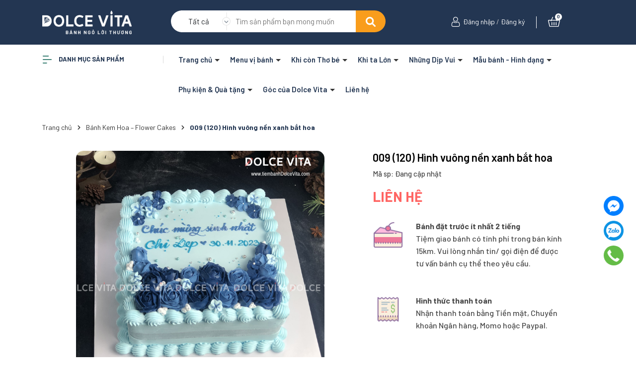

--- FILE ---
content_type: text/css
request_url: https://bizweb.dktcdn.net/100/163/301/themes/922602/assets/index.scss.css?1760083141922
body_size: 3482
content:
body{font-size:15px;font-family:"Barlow", sans-serif}.alert-warning{color:#856404;background-color:#fff3cd;border-color:#ffeeba}.menu-pc{width:285px}.home-slider .swiper-slide{text-align:center}.home-slider .swiper-slide img{display:block;margin:0 auto}.home-slider .swiper-button-next:after,.home-slider .swiper-button-prev:after{font-size:20px;color:#000}.home-slider .swiper-pagination-bullet-active{background:#f99d1c !important}.section_service{background:#f99d1c;text-align:center;padding:25px 0}.section_service .image{margin-bottom:12px;height:46px;display:block}.section_service h3{font-family:'Montserrat',sans-serif;font-style:normal;font-weight:700;font-size:14px;line-height:17px;color:#fff;text-transform:uppercase;color:#FFFFFF;margin:0;padding-bottom:5px}.section_service p{font-family:'Montserrat';font-style:normal;font-weight:600;font-size:12px;line-height:166.9%;color:#FFFFFF;margin:0}.block-index{max-height:339px;background:#FFFFFF;box-shadow:0px 4px 20px rgba(183,221,228,0.47);border-radius:0px 0px 10px 10px;z-index:999;width:229px;padding:0;display:block;position:relative;overflow-y:auto}.block-index::-webkit-scrollbar{width:3px}.block-index::-webkit-scrollbar-track{background:#f1f1f1}.block-index::-webkit-scrollbar-thumb{background:#233652}.block-index::-webkit-scrollbar-thumb:hover{background:#555}.block-index li{list-style:none;padding-right:20px;position:relative}.block-index li .fa{cursor:pointer;position:absolute;width:0;height:0;border-style:solid;border-width:5px 5px 0 5px;border-color:#333 transparent transparent transparent;display:inline-block;top:20px;right:5px;margin-left:-15px;margin-top:-2px}.block-index li .fa.active{transform:rotate(180deg)}.block-index li a{border-bottom:1px solid #F6F6F6;display:block;padding:7px 10px;color:#333;position:relative}.block-index li a:hover{color:#233652}.block-index li a:hover.caret-down:before{border-color:#233652 transparent transparent transparent}.block-index li:last-child a{border-bottom:none}.block-index ul{padding:0}.block-index>li ul{display:none}.block-index>li ul>li a{font-size:13px}.block-index>li ul>li li a{color:#454545;font-size:12px}.block-index>li ul>li.a2{display:inline-block;vertical-align:top;width:100%}.block-index>li ul>li.a2>a{color:#233652;border-bottom:0;font-size:13px}.block-index>li ul>li.a2:nth-child(3n+1){clear:left}.block-index>li.active>ul{display:block}.section_product_hot{padding:50px 0;background:#ffffff}@media (max-width: 767px){.section_product_hot{padding:25px 0}}.section_product_hot .tab_big{height:65px;line-height:88px}@media (max-width: 991px){.section_product_hot .tab_big{height:50px;line-height:79px}}@media (max-width: 767px){.section_product_hot .tab_big{line-height:unset;margin-bottom:10px}}.section_product_hot .block-title h2 span{color:#233652}.section_product_hot .tab_ul{padding:0px 20px;position:relative}.section_product_hot .tab_ul ul{scrollbar-face-color:#367CD2;scrollbar-shadow-color:#FFFFFF;scrollbar-highlight-color:#FFFFFF;scrollbar-3dlight-color:#FFFFFF;scrollbar-darkshadow-color:#FFFFFF;scrollbar-track-color:#FFFFFF;scrollbar-arrow-color:#FFFFFF;scrollbar-width:none}.section_product_hot .tab_ul ul::-webkit-scrollbar{width:0;height:0}.section_product_hot .tab_ul ul::-webkit-scrollbar-track{-webkit-box-shadow:none;-webkit-border-radius:0;border-radius:0;height:0}.section_product_hot .tab_ul ul::-webkit-scrollbar-thumb{-webkit-border-radius:0;border-radius:0;background:rgba(255,0,0,0.8);-webkit-box-shadow:none}.section_product_hot .tab_ul .button{position:absolute;top:0%;z-index:3;cursor:pointer}.section_product_hot .tab_ul .button.next{right:0}.section_product_hot .tab_ul .button.prev{left:0}.section_product_hot .tab_ul .button.prev svg path{stroke:#233652}.section_product_hot .tab_ul .button.next2{right:0}.section_product_hot .tab_ul .button.prev2{left:0}.section_product_hot .tab_ul .button.prev2 svg path{stroke:#233652}.section_product_hot .tab_ul .button.next3{right:0}.section_product_hot .tab_ul .button.prev3{left:0}.section_product_hot .tab_ul .button.prev3 svg path{stroke:#233652}.section_product_hot .tab_ul ul{max-width:100%;overflow-x:auto;overflow-y:hidden;white-space:nowrap;padding:0;margin:0;margin:0px 20px;text-align:center}@media (max-width: 767px){.section_product_hot .tab_ul .button{top:10px}}.section_product_hot ul{list-style:none;margin-top:27px;text-align:right;padding:0}@media (max-width: 767px){.section_product_hot ul{margin-top:0;text-align:center}}.section_product_hot ul li{display:inline-block;margin:0 10px;height:40px;line-height:40px;cursor:pointer;padding:0 20px;flex-shrink:0;margin:0;margin-right:10px}.section_product_hot ul li span{font-family:'Nunito';font-style:normal;font-weight:600;font-size:16px;line-height:22px}.section_product_hot ul li:hover{background:#f99d1c;border-radius:10px}.section_product_hot ul li:hover span{color:#fff}.section_product_hot ul .current{background:#233652;border-radius:10px;padding:0 20px}.section_product_hot ul .current span{color:#fff}.section_product_hot ul .view-more{height:40px;line-height:40px;border-radius:4px}@media (max-width: 991px){.section_product_hot ul .view-more{display:none}}.section_product_hot ul .view-more:hover{background:#f99d1c}.section_product_hot .tab-content{display:none}.section_product_hot .tab-content.current{display:block}.section_product_hot .tab-content.current .a-center{text-align:center}.section_product_hot .tab-content .view-more{text-align:center;display:block}.section_product_hot .tab-content .view-more a{display:inline-block;padding:20px 70px;font-weight:700;font-size:18px;line-height:22px;color:#fff;background:#233652;border-radius:10px}@media (max-width: 767px){.section_product_hot .tab-content .view-more a{padding:10px 25px;font-size:12px}}.section_product_hot .tab-content .view-more a:hover{background:#f99d1c}.section_product_hot .tab-content .ajax-carousel{margin-bottom:40px}.section_product_new{padding:50px 0}.section_product_new img{border-radius:10px}@media (max-width: 767px){.section_product_new{padding:25px 0}.section_product_new .block-title h2:after{left:15%}.section_product_new .banner{display:none}}.section_product_new .tab_big{height:65px;line-height:88px}@media (max-width: 991px){.section_product_new .tab_big{height:50px;line-height:79px}}@media (max-width: 767px){.section_product_new .tab_big{line-height:unset;margin-bottom:10px}}.section_product_new .tab_ul{padding:0px 20px;position:relative}.section_product_new .tab_ul ul{scrollbar-face-color:#367CD2;scrollbar-shadow-color:#FFFFFF;scrollbar-highlight-color:#FFFFFF;scrollbar-3dlight-color:#FFFFFF;scrollbar-darkshadow-color:#FFFFFF;scrollbar-track-color:#FFFFFF;scrollbar-arrow-color:#FFFFFF;scrollbar-width:none}.section_product_new .tab_ul ul::-webkit-scrollbar{width:0;height:0}.section_product_new .tab_ul ul::-webkit-scrollbar-track{-webkit-box-shadow:none;-webkit-border-radius:0;border-radius:0;height:0}.section_product_new .tab_ul ul::-webkit-scrollbar-thumb{-webkit-border-radius:0;border-radius:0;background:rgba(255,0,0,0.8);-webkit-box-shadow:none}.section_product_new .tab_ul .button{position:absolute;top:0%;z-index:3;cursor:pointer}.section_product_new .tab_ul .button.next{right:0}.section_product_new .tab_ul .button.prev{left:0}.section_product_new .tab_ul .button.prev svg path{stroke:#233652}.section_product_new .tab_ul .button.next2{right:0}.section_product_new .tab_ul .button.prev2{left:0}.section_product_new .tab_ul .button.prev2 svg path{stroke:#233652}.section_product_new .tab_ul .button.next3{right:0}.section_product_new .tab_ul .button.prev3{left:0}.section_product_new .tab_ul .button.prev3 svg path{stroke:#233652}.section_product_new .tab_ul ul{max-width:100%;overflow-x:auto;overflow-y:hidden;white-space:nowrap;padding:0;margin:0;margin:0px 20px;text-align:center}@media (max-width: 767px){.section_product_new .tab_ul .button{top:10px}}.section_product_new ul{list-style:none;margin-top:27px;padding:0;text-align:right}.section_product_new ul li{display:inline-block;margin-right:20px;height:40px;line-height:40px;padding:0 20px;flex-shrink:0;margin:0;margin-right:10px;cursor:pointer}.section_product_new ul li span{font-family:'Nunito';font-style:normal;font-weight:600;font-size:16px;line-height:22px}.section_product_new ul li:hover{background:#f99d1c;border-radius:10px}.section_product_new ul li:hover span{color:#fff}.section_product_new ul .current{background:#233652;border-radius:10px;padding:0 20px}.section_product_new ul .current span{color:#fff}.section_product_new ul .view-more{height:40px;line-height:40px;border-radius:4px}.section_product_new ul .view-more:hover{background:#f99d1c}@media (max-width: 991px){.section_product_new ul .view-more{display:none}}.section_product_new .tab-content{display:none}.section_product_new .tab-content.current{display:block}.section_product_new .tab-content.current .a-center{text-align:center}.section_product_new .tab-content .view-more{text-align:center;display:block}.section_product_new .tab-content .view-more a{display:inline-block;padding:20px 70px;font-weight:700;font-size:18px;line-height:22px;color:#fff;background:#233652;border-radius:10px}@media (max-width: 767px){.section_product_new .tab-content .view-more a{padding:10px 20px}}.section_product_new .tab-content .view-more a:hover{background:#f99d1c}.section_product_new .tab-content .swiper_tab{margin-bottom:40px}.section_product_sale{padding:50px 0}.section_product_sale .block-title a{color:#233652}.section_product_sale .block-title a:hover{color:#f99d1c}@media (max-width: 767px){.section_product_sale .block-title h2:after{bottom:95px;left:24%}}@media (max-width: 767px){.section_product_sale .block-title{padding:0 60px}}@media (max-width: 374px){.section_product_sale .block-title{padding:0 40px}}.section_product_sale .banner_sale{margin-bottom:20px}.section_product_sale .product-name a{color:#233652 !important}.section_product_sale .compare-price{color:#233652 !important;font-size:12px !important}.section_product_sale .view-more{text-align:center;display:block}.section_product_sale .view-more a{display:inline-block;padding:20px 70px;font-weight:700;font-size:18px;line-height:22px;color:#fff;background:#233652;border-radius:10px}@media (max-width: 767px){.section_product_sale .view-more a{padding:10px 25px;font-size:12px}}.section_product_sale .view-more a:hover{background:#fff;color:#f99d1c}.section_product_sale .swiper-container{margin-bottom:35px}.section_product_goodprice{padding:50px 0;background:#FFFAF0}.section_product_goodprice img{border-radius:10px}@media (max-width: 767px){.section_product_goodprice{padding:25px 0}}@media (max-width: 767px){.section_product_goodprice .banner{margin-bottom:20px}}@media (max-width: 767px){.section_product_goodprice .block-title h2:after{left:24%}}.section_product_goodprice .tab_big{height:65px;line-height:88px}@media (max-width: 991px){.section_product_goodprice .tab_big{height:50px;line-height:79px}}@media (max-width: 767px){.section_product_goodprice .tab_big{height:50px;line-height:unset;margin-bottom:10px}}.section_product_goodprice .tab_ul{padding:0px 20px;position:relative}.section_product_goodprice .tab_ul ul{scrollbar-face-color:#367CD2;scrollbar-shadow-color:#FFFFFF;scrollbar-highlight-color:#FFFFFF;scrollbar-3dlight-color:#FFFFFF;scrollbar-darkshadow-color:#FFFFFF;scrollbar-track-color:#FFFFFF;scrollbar-arrow-color:#FFFFFF;scrollbar-width:none}.section_product_goodprice .tab_ul ul::-webkit-scrollbar{width:0;height:0}.section_product_goodprice .tab_ul ul::-webkit-scrollbar-track{-webkit-box-shadow:none;-webkit-border-radius:0;border-radius:0;height:0}.section_product_goodprice .tab_ul ul::-webkit-scrollbar-thumb{-webkit-border-radius:0;border-radius:0;background:rgba(255,0,0,0.8);-webkit-box-shadow:none}.section_product_goodprice .tab_ul .button{position:absolute;top:0%;z-index:3;cursor:pointer}.section_product_goodprice .tab_ul .button.next{right:0}.section_product_goodprice .tab_ul .button.prev{left:0}.section_product_goodprice .tab_ul .button.prev svg path{stroke:#233652}.section_product_goodprice .tab_ul .button.next2{right:0}.section_product_goodprice .tab_ul .button.prev2{left:0}.section_product_goodprice .tab_ul .button.prev2 svg path{stroke:#233652}.section_product_goodprice .tab_ul .button.next3{right:0}.section_product_goodprice .tab_ul .button.prev3{left:0}.section_product_goodprice .tab_ul .button.prev3 svg path{stroke:#233652}.section_product_goodprice .tab_ul ul{max-width:100%;overflow-x:auto;overflow-y:hidden;white-space:nowrap;padding:0;margin:0;margin:0px 20px;text-align:center}@media (max-width: 767px){.section_product_goodprice .tab_ul .button{top:10px}}.section_product_goodprice ul{list-style:none;margin-top:27px;padding:0;text-align:right}.section_product_goodprice ul li{display:inline-block;margin-right:20px;height:40px;line-height:40px;padding:0 20px;flex-shrink:0;margin:0;margin-right:10px;cursor:pointer}.section_product_goodprice ul li span{font-family:'Nunito';font-style:normal;font-weight:600;font-size:16px;line-height:22px}.section_product_goodprice ul li:hover{background:#f99d1c;border-radius:10px}.section_product_goodprice ul li:hover span{color:#fff}.section_product_goodprice ul .current{background:#233652;border-radius:10px;padding:0 20px}.section_product_goodprice ul .current span{color:#fff}.section_product_goodprice ul .view-more{height:40px;line-height:40px;border-radius:4px}.section_product_goodprice ul .view-more:hover{background:#f99d1c}@media (max-width: 991px){.section_product_goodprice ul .view-more{display:none}}.section_product_goodprice .tab-content{display:none}.section_product_goodprice .tab-content.current{display:block}.section_product_goodprice .tab-content.current .a-center{text-align:center}.section_product_goodprice .tab-content .view-more{text-align:center;display:block}@media (min-width: 768px){.section_product_goodprice .tab-content .view-more{display:none}}.section_product_goodprice .tab-content .view-more a{display:inline-block;padding:20px 70px;font-weight:700;font-size:18px;line-height:22px;color:#fff;background:#233652;border-radius:10px}@media (max-width: 767px){.section_product_goodprice .tab-content .view-more a{padding:10px 25px;font-size:12px}}.section_product_goodprice .tab-content .view-more a:hover{background:#f99d1c}.section_product_goodprice .tab-content .swiper_tab{margin-bottom:40px}.section_blog{padding-bottom:50px;background:#f5fffd}@media (max-width: 767px){.section_blog{padding-bottom:10px;padding-top:25px;background:#fff}}.section_blog img{border-radius:10px}@media (max-width: 991px){.section_blog .item{margin:10px 0}.section_blog .item:first-child .item-blog{display:block}.section_blog .item:first-child .item-blog .block-thumb{width:100% !important}.section_blog .item:first-child .item-blog .block-content{width:100% !important}.section_blog .item:first-child .item-blog .block-content p.justify{display:block !important;margin:0}.section_blog .item:last-child .item-blog{border-bottom:0}}.section_blog .block-title a{color:#233652 !important}.section_blog .block-title a:hover{color:#f99d1c !important}@media (max-width: 767px){.section_blog .block-title h2:after{left:27%}}@media (max-width: 991px){.section_blog .block-blog .item-blog{display:flex;border-bottom:1px solid #E5E5E5;padding-bottom:15px}}@media (max-width: 767px){.section_blog .block-blog .item-blog{padding-bottom:5px}}.section_blog .block-blog .item-blog .block-thumb{padding-bottom:20px}@media (max-width: 767px){.section_blog .block-blog .item-blog .block-thumb{padding-bottom:10px}}.section_blog .block-blog .item-blog .block-thumb .thumb{padding-bottom:66%;display:block;height:0;position:relative}.section_blog .block-blog .item-blog .block-thumb .thumb img{left:50%;top:50%;transform:translate(-50%, -50%);max-width:100%;max-height:100%;width:auto !important;height:auto !important;position:absolute}@media (max-width: 991px){.section_blog .block-blog .item-blog .block-thumb{display:inline-block;margin-right:15px;width:300px}}@media (max-width: 767px){.section_blog .block-blog .item-blog .block-thumb{width:130px}}@media (max-width: 767px){.section_blog .block-blog .item-blog .block-content{margin-top:0}}.section_blog .block-blog .item-blog .block-content h3{padding:0px;margin-bottom:10px;font-weight:700;font-size:18px;color:#494949;line-height:1.3}@media (max-width: 767px){.section_blog .block-blog .item-blog .block-content h3{margin:0;font-weight:600;font-size:13px;line-height:1.3;padding-bottom:5px}}.section_blog .block-blog .item-blog .block-content h3 a{color:#494949;display:-webkit-box;-webkit-line-clamp:2;-webkit-box-orient:vertical;white-space:initial;overflow:hidden}.section_blog .block-blog .item-blog .block-content h3 a:hover{color:#f99d1c}.section_blog .block-blog .item-blog .block-content .post{padding:0 5px;color:#C0C0C0}@media (max-width: 374px){.section_blog .block-blog .item-blog .block-content .post{display:none}}.section_blog .block-blog .item-blog .block-content .time-post{font-weight:400;font-size:13px;line-height:35px;color:#808080;display:inline-block;line-height:1.3}.section_blog .block-blog .item-blog .block-content .time-post svg{width:15px;height:15px;margin-top:-5px;margin-right:2px}@media (max-width: 767px){.section_blog .block-blog .item-blog .block-content .time-post svg{width:12px;height:12px}}@media (max-width: 767px){.section_blog .block-blog .item-blog .block-content .time-post{font-size:12px;line-height:1.3}}.section_blog .block-blog .item-blog .block-content p.justify{font-size:14px;margin:10px 0;font-weight:400;line-height:22px;color:#656565;height:45px;overflow:hidden}@media (max-width: 767px){.section_blog .block-blog .item-blog .block-content p.justify{display:none}}.section_blog .block-blog .item-blog .block-content .viewmore{font-weight:600;font-size:12px;line-height:20px;color:#303030}.section_blog .block-blog .item-blog .block-content .viewmore:hover{color:#f99d1c}@media (max-width: 767px){.section_blog .block-blog .item-blog .block-content .viewmore{display:none !important}}@media (max-width: 991px){.section_blog .block-blog .item-blog .block-content{width:calc(100% - 320px);display:inline-block}}@media (max-width: 767px){.section_blog .block-blog .item-blog .block-content{width:calc(100% - 145px)}}.section_brand{padding:50px 0}@media (max-width: 767px){.section_brand{padding:15px 0}}.section_brand .swiper-wrapper{display:flex;align-items:center;text-align:center}.block-title{padding-bottom:35px;position:relative;padding-top:20px;text-transform:uppercase}@media (max-width: 767px){.block-title{text-align:center;padding-bottom:5px}}.block-title h2{font-weight:700;letter-spacing:0;position:relative;display:inline-block;margin:0;font-size:40px;padding-bottom:10px;position:relative}@media (max-width: 1200px){.block-title h2{font-size:32px}}@media (max-width: 767px){.block-title h2{font-size:22px}}.block-title h2:after{content:"";width:110px;height:2px;background:#f99d1c;position:absolute;left:0;bottom:85px;top:-25px}@media (max-width: 991px){.block-title h2:after{bottom:90px}}@media (max-width: 767px){.block-title h2:after{bottom:60px;left:20%}}.block-title h2 span{color:#233652}.section_product_featured .item{margin-bottom:30px}.section_product_featured .block-product .view-more{text-align:center}.section_product_featured .block-product .view-more a{height:35px;display:inline-flex;align-items:center;justify-content:center;background:#363636;color:#fff;font-size:14px;padding:0 30px}.section_product_featured .block-product .view-more a:hover{background:#f99d1c}.swiper-button-next:after,.swiper-button-prev:after{font-size:16px;font-weight:bold;color:#333}.section_product_new .swiper-pagination{position:initial;margin-top:15px}.section_product_featured{margin-bottom:40px}.brand-swiper a{height:90px;display:flex;align-items:center;justify-content:center}


--- FILE ---
content_type: text/css
request_url: https://bizweb.dktcdn.net/100/163/301/themes/922602/assets/404page.scss.css?1760083141922
body_size: 39
content:
.a-center{text-align:center}.btn-home{display:inline-block;height:40px;line-height:39px;padding:0 20px;text-align:center;white-space:nowrap;outline:none !important;cursor:pointer;border:none;font-weight:400;border-radius:0;letter-spacing:0;box-shadow:none !important;color:#fff;background-color:#233652}.btn-home:hover{background:#333;color:#fff}.padding-top-15{padding-top:15px}.margin-bottom-40{margin-bottom:40px}


--- FILE ---
content_type: text/css
request_url: https://bizweb.dktcdn.net/100/163/301/themes/922602/assets/product_style.scss.css?1760083141922
body_size: 2568
content:
.title-product{font-weight:600;font-size:22px;line-height:27px;color:#000000;margin-bottom:10px}.sku{font-weight:500;font-size:15px;line-height:18px;color:#484848;margin-bottom:20px}.form-inline .price-box{margin-bottom:20px;position:relative}.form-inline .price-box .save-price{background:#FE6B5E;color:#fff;font-size:10px;padding:3px 15px;font-weight:500;position:absolute;top:8px;margin-left:20px}.form-inline .form-product .swatch{margin-bottom:20px}.form-inline .form-product .swatch .header1{margin-bottom:15px}.reviews_details_product{display:none !important}.gallery-top .swiper-slide{display:block;display:flex;justify-content:center;align-items:center;align-content:center}.gallery-top .swiper-slide img{max-width:100%;max-height:100%;width:auto !important;height:auto !important}@media (max-width: 767px){.gallery-top .swiper-slide{min-height:395px}}@media (max-width: 424px){.gallery-top .swiper-slide{min-height:345px}}@media (max-width: 374px){.gallery-top .swiper-slide{min-height:290px}}.swiper-container{margin-bottom:15px !important}.block-image .swiper-button-prev{width:24px !important;height:35px !important;border-radius:5px;background:#ffff !important;border:1px solid #bebebe;left:20px}.block-image .swiper-button-prev:after{font-size:10px !important;color:#333 !important}.block-image .swiper-button-prev:hover{background:#f99d1c !important;border:1px solid #f99d1c !important}.block-image .swiper-button-next{width:24px !important;height:35px !important;border-radius:5px;background:#ffff !important;border:1px solid #bebebe;right:20px}.block-image .swiper-button-next:after{font-size:10px !important;color:#333 !important}.block-image .swiper-button-next:hover{background:#f99d1c !important;border:1px solid #f99d1c !important}.block-image{margin-top:10px}.block-image .swiper-slide{border:1px solid #ebebeb;cursor:pointer;background:#fff;border-radius:5px;padding:1px}.block-image .swiper-slide .p-100{padding-bottom:100%;height:0;position:relative}.block-image .swiper-slide .p-100 img{left:50%;top:50%;transform:translate(-50%, -50%);max-width:100%;max-height:100%;width:auto !important;height:auto !important;position:absolute}.block-image .swiper-slide.swiper-slide-thumb-active{border-color:#233652}.block-image .swiper-slide:hover{border-color:#233652}.block-image .swiper-button-next,.block-image .swiper-button-prev{top:60%}.block-image .swiper-button-next:hover:after,.block-image .swiper-button-prev:hover:after{color:#233652}.relate-image{position:relative}.relate-image .swiper-button-next{top:45%;right:0;border:1px solid #bebebe}.relate-image .swiper-button-prev{top:45%;left:0;border:1px solid #bebebe}.layout-product{padding-bottom:50px}.layout-product .price-box .special-price{font-weight:700;font-size:28px;line-height:34px;text-transform:uppercase;color:#FF6563}.layout-product .price-box .old-price{font-weight:400;font-size:20px;line-height:24px;text-decoration-line:line-through;color:#949494}.layout-product .inventory_quantity{font-size:14px;margin-bottom:10px;display:none}.layout-product .inventory_quantity .a-stock{color:#233652}.layout-product .inventory_quantity .a-vendor{color:#233652}.layout-product .product-summary{margin:10px 0;font-size:14px;display:none}.layout-product .product-summary img{display:none}.layout-product .swatch{font-size:14px;margin-bottom:5px}.layout-product .swatch .header{margin-bottom:5px}.layout-product .swatch .swatch-element{display:inline-block;margin:0px 5px 5px 0}.layout-product .swatch .swatch-element input{display:none}.layout-product .swatch .swatch-element label{background:#FFFFFF;border:1px solid #EFEFEF;border-radius:10px;font-weight:500;font-size:15px;line-height:18px;display:flex;align-items:center;text-align:center;justify-content:center;color:#7B7B7B;min-width:36px;height:36px;justify-content:center;cursor:pointer;white-space:nowrap;padding:0 5px;margin-bottom:0}.layout-product .swatch .swatch-element label .crossed-out{display:none}.layout-product .swatch .swatch-element.color.tim label{background-color:#a223db}.layout-product .swatch .swatch-element.color.xanh label{background-color:#0554ff}.layout-product .swatch .swatch-element.color.vang label{background-color:#e6fa0a}.layout-product .swatch .swatch-element.color.den label{background-color:#000000}.layout-product .swatch .swatch-element.color.do label{background-color:#f20808}.layout-product .swatch .swatch-element.color.cam label{background-color:#fc9905}.layout-product .swatch .swatch-element.color.xam label{background-color:#615a5a}.layout-product .swatch .swatch-element.color.xanh-nuoc-bien label{background-color:#3a40fa}.layout-product .swatch .swatch-element.color.xanh-la-cay label{background-color:#00ff15}.layout-product .swatch .swatch-element.color.hong label{background-color:#ff00d5}.layout-product .swatch .swatch-element input:checked+label{background:#FFFFFF;border:2px solid #757575;border-radius:10px;font-weight:700;font-size:15px;line-height:18px;display:flex;align-items:center;text-align:center;color:#7B7B7B}.layout-product .swatch .swatch-element .tooltip{display:none}.layout-product .swatch .swatch-element.soldout{position:relative}.layout-product .swatch .swatch-element.soldout label{position:relative}.layout-product .swatch .color label{min-width:20px;height:20px}.layout-product .selector-wrapper{display:none !important}.layout-product .button_actions .add_to_cart{border:initial;height:45px;padding:0 20px;background:#363636;color:#fff;margin-top:15px}.layout-product .button_actions .add_to_cart:hover{background:#f99d1c}.layout-product .button_actions .btn-soldout{border:initial;height:45px;padding:0 20px;background:#363636;color:#fff;margin-top:29px}.layout-product .button_actions .btn-soldout:hover{background:#f99d1c}.layout-product .flex-quantity{font-size:14px}.layout-product .flex-quantity .btn-mua{width:100%}.layout-product .flex-quantity .btn-mua button{width:100%}.layout-product .input_number_product{width:80px;margin-right:10px;position:relative}.layout-product .input_number_product .btn_num{border:solid 1px #ddd;width:20px;position:absolute;right:0;top:0;text-align:center;height:23px;line-height:18px;cursor:pointer;background:initial;padding:initial}.layout-product .input_number_product .btn_num.num_1{bottom:0;top:initial}.layout-product .input_number_product input{width:100%;height:45px;border:solid 1px #ddd;text-align:center;padding-right:20px}.form-inline .service_product{margin-bottom:35px}.form-inline .service_product .service{display:flex;margin-bottom:40px}.form-inline .service_product .service a{display:inline-block;padding-right:25px;transform:translateY(10px)}.form-inline .service_product .service .title_text{display:inline-block;margin-top:10px;width:calc(100% - 80px)}.form-inline .service_product .service .title_text p{margin:0}.form-inline .service_product .service .title_text .title{font-weight:700;font-size:16px;line-height:162.9%;color:#484848}.form-inline .service_product .service .title_text .text{font-weight:500;font-size:16px;line-height:162.9%;color:#484848}.form-inline .form-group .custom-btn-number{width:100%;float:left;margin-right:15px;margin-bottom:15px}@media (max-width: 767px){.form-inline .form-group .custom-btn-number{margin-bottom:15px}}.form-inline .form-group .custom-btn-number .custom-btn-numbers{position:relative;width:165px;display:flex}.form-inline .form-group .custom-btn-number .custom-btn-numbers button{width:50px;height:50px;border:thin solid #ebebeb;background-color:#fff;font-size:14px;color:#ee4f83;padding:0;font-weight:400;float:left;border-radius:0;line-height:50px;position:relative;z-index:1;right:0;border-radius:0 5px 5px 0px;top:0}.form-inline .form-group .custom-btn-number .custom-btn-numbers button.btn-minus{bottom:0;top:auto;border-radius:5px 0 0 5px}.form-inline .form-group .custom-btn-number .custom-btn-numbers button:hover,.form-inline .form-group .custom-btn-number .custom-btn-numbers button:focus{border-color:#233652;color:#fff;background-color:#233652;box-shadow:none;outline:none}.form-inline .form-group .custom-btn-number .custom-btn-numbers input{float:left;width:80px;height:50px;border:solid thin #ebebeb;border-right:none;border-radius:0;color:#333f48;padding:0;text-align:center;font-size:18px;font-weight:600;min-height:unset;margin:0;border-left:none}.form-inline .form-group .btn-mua button{background:#233652;border-radius:10px;height:60px;color:#fff;font-weight:700;font-size:18px;line-height:22px;border:#233652}.form-inline .form-group .btn-mua button:hover{background:#f99d1c}.form-inline .form-group .button_actions button{background:#fff;color:#233652;border:1px solid #233652}.form-inline .form-group .button_actions button:hover{background:#f99d1c;border:1px solid #f99d1c;color:#fff}.product-tab{margin-top:30px}.product-tab .tabs-title{padding:0;margin:0;list-style:none}.product-tab .tab-link{padding:13px 0px;cursor:pointer}.product-tab .tab-link h3{font-weight:600;font-size:16px;line-height:20px;text-decoration-line:underline;color:#2E2E2E}.product-tab .tab-link.active h3,.product-tab .tab-link:hover h3{color:#333}.product-tab .tab-content{opacity:0;visibility:hidden;height:0;overflow:hidden}.product-tab .tab-content.active{opacity:1;visibility:visible;height:auto;padding:13px 0px;margin-top:-1px}.product-tab .tab-content.active p{margin:0}.tab-product{margin-top:50px}.tab-product .item-tab{margin-bottom:35px;cursor:pointer}.tab-product .item-tab.current .rte{display:block;max-height:800px;overflow:auto}.tab-product .item-tab.current h3 .plus{display:none}.tab-product .item-tab.current h3 .minus{display:inline-block}.tab-product .item-tab h3{font-weight:600;font-size:16px;line-height:20px;text-decoration-line:underline;color:#2E2E2E}.tab-product .item-tab h3 .minus{display:none}.tab-product .item-tab h3 svg{float:right}.tab-product .item-tab .rte.current{display:block}.tab-product .item-tab .rte p{font-weight:500;font-size:16px;line-height:207.4%;color:#454545}.productRelate{margin-top:30px;position:relative}.productRelate .swiper-button-prev{width:24px !important;height:35px !important;border-radius:5px;background:#ffff !important;border:1px solid #bebebe}.productRelate .swiper-button-prev:after{font-size:10px !important;color:#333 !important}.productRelate .swiper-button-prev:hover{background:#f99d1c !important}.productRelate .swiper-button-next{width:24px !important;height:35px !important;border-radius:5px;background:#ffff !important;border:1px solid #bebebe}.productRelate .swiper-button-next:after{font-size:10px !important;color:#333 !important}.productRelate .swiper-button-next:hover{background:#f99d1c !important;border:1px solid #f99d1c !important}.productRelate .block-title{margin-bottom:35px;position:relative}.productRelate .block-title h2{font-weight:700;letter-spacing:0;position:relative;display:inline-block;margin:0;font-size:24px;padding-bottom:10px}.productRelate .block-title h2 a{color:#333}.productRelate .block-title h2 a:hover{color:#f99d1c}.productRelate .swiper-button-next:after,.productRelate .swiper-button-prev:after{font-size:14px;color:#333}.details-product .block-image{position:relative;padding:0 30px}@media (max-width: 767px){.product-tab .tabs-title{display:block}.product-tab .tab-link{padding:10px 15px}.product-tab .tab-content.active{padding:15px}.productRelate .block-title h2{font-size:24px}.title-product{margin-top:15px}.layout-product .flex-quantity{display:block}.layout-product .input_number_product{width:100%}.layout-product .button_actions .add_to_cart{margin-top:15px;width:100%}.layout-product .inventory_quantity .line{display:none}.layout-product .inventory_quantity .mb-break{display:block}}
